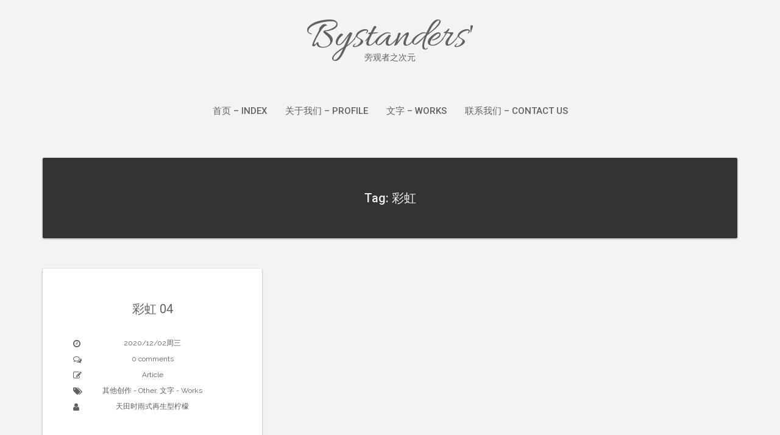

--- FILE ---
content_type: text/html; charset=UTF-8
request_url: http://www.lemon.moe/733/works/%E5%BD%A9%E8%99%B9
body_size: 8563
content:
<!DOCTYPE html>
<html lang="zh-Hans">
<head>
   
<meta http-equiv="Content-Type" content="text/html; charset=UTF-8" />
<meta name="viewport" content="width=device-width, initial-scale=1.0, maximum-scale=1.2, user-scalable=yes" />

<title>彩虹 &#8211; Bystanders&#039;</title>
<meta name='robots' content='max-image-preview:large' />
<link rel='dns-prefetch' href='//fonts.googleapis.com' />
<link rel="alternate" type="application/rss+xml" title="Bystanders&#039; &raquo; Feed" href="http://www.lemon.moe/feed" />
<link rel="alternate" type="application/rss+xml" title="Bystanders&#039; &raquo; 评论 Feed" href="http://www.lemon.moe/comments/feed" />
<link rel="alternate" type="application/rss+xml" title="Bystanders&#039; &raquo; 彩虹 标签 Feed" href="http://www.lemon.moe/733/works/%e5%bd%a9%e8%99%b9/feed" />
<script type="text/javascript">
/* <![CDATA[ */
window._wpemojiSettings = {"baseUrl":"https:\/\/s.w.org\/images\/core\/emoji\/14.0.0\/72x72\/","ext":".png","svgUrl":"https:\/\/s.w.org\/images\/core\/emoji\/14.0.0\/svg\/","svgExt":".svg","source":{"concatemoji":"\/wp-includes\/js\/wp-emoji-release.min.js?ver=6.4.7"}};
/*! This file is auto-generated */
!function(i,n){var o,s,e;function c(e){try{var t={supportTests:e,timestamp:(new Date).valueOf()};sessionStorage.setItem(o,JSON.stringify(t))}catch(e){}}function p(e,t,n){e.clearRect(0,0,e.canvas.width,e.canvas.height),e.fillText(t,0,0);var t=new Uint32Array(e.getImageData(0,0,e.canvas.width,e.canvas.height).data),r=(e.clearRect(0,0,e.canvas.width,e.canvas.height),e.fillText(n,0,0),new Uint32Array(e.getImageData(0,0,e.canvas.width,e.canvas.height).data));return t.every(function(e,t){return e===r[t]})}function u(e,t,n){switch(t){case"flag":return n(e,"\ud83c\udff3\ufe0f\u200d\u26a7\ufe0f","\ud83c\udff3\ufe0f\u200b\u26a7\ufe0f")?!1:!n(e,"\ud83c\uddfa\ud83c\uddf3","\ud83c\uddfa\u200b\ud83c\uddf3")&&!n(e,"\ud83c\udff4\udb40\udc67\udb40\udc62\udb40\udc65\udb40\udc6e\udb40\udc67\udb40\udc7f","\ud83c\udff4\u200b\udb40\udc67\u200b\udb40\udc62\u200b\udb40\udc65\u200b\udb40\udc6e\u200b\udb40\udc67\u200b\udb40\udc7f");case"emoji":return!n(e,"\ud83e\udef1\ud83c\udffb\u200d\ud83e\udef2\ud83c\udfff","\ud83e\udef1\ud83c\udffb\u200b\ud83e\udef2\ud83c\udfff")}return!1}function f(e,t,n){var r="undefined"!=typeof WorkerGlobalScope&&self instanceof WorkerGlobalScope?new OffscreenCanvas(300,150):i.createElement("canvas"),a=r.getContext("2d",{willReadFrequently:!0}),o=(a.textBaseline="top",a.font="600 32px Arial",{});return e.forEach(function(e){o[e]=t(a,e,n)}),o}function t(e){var t=i.createElement("script");t.src=e,t.defer=!0,i.head.appendChild(t)}"undefined"!=typeof Promise&&(o="wpEmojiSettingsSupports",s=["flag","emoji"],n.supports={everything:!0,everythingExceptFlag:!0},e=new Promise(function(e){i.addEventListener("DOMContentLoaded",e,{once:!0})}),new Promise(function(t){var n=function(){try{var e=JSON.parse(sessionStorage.getItem(o));if("object"==typeof e&&"number"==typeof e.timestamp&&(new Date).valueOf()<e.timestamp+604800&&"object"==typeof e.supportTests)return e.supportTests}catch(e){}return null}();if(!n){if("undefined"!=typeof Worker&&"undefined"!=typeof OffscreenCanvas&&"undefined"!=typeof URL&&URL.createObjectURL&&"undefined"!=typeof Blob)try{var e="postMessage("+f.toString()+"("+[JSON.stringify(s),u.toString(),p.toString()].join(",")+"));",r=new Blob([e],{type:"text/javascript"}),a=new Worker(URL.createObjectURL(r),{name:"wpTestEmojiSupports"});return void(a.onmessage=function(e){c(n=e.data),a.terminate(),t(n)})}catch(e){}c(n=f(s,u,p))}t(n)}).then(function(e){for(var t in e)n.supports[t]=e[t],n.supports.everything=n.supports.everything&&n.supports[t],"flag"!==t&&(n.supports.everythingExceptFlag=n.supports.everythingExceptFlag&&n.supports[t]);n.supports.everythingExceptFlag=n.supports.everythingExceptFlag&&!n.supports.flag,n.DOMReady=!1,n.readyCallback=function(){n.DOMReady=!0}}).then(function(){return e}).then(function(){var e;n.supports.everything||(n.readyCallback(),(e=n.source||{}).concatemoji?t(e.concatemoji):e.wpemoji&&e.twemoji&&(t(e.twemoji),t(e.wpemoji)))}))}((window,document),window._wpemojiSettings);
/* ]]> */
</script>
<style id='wp-emoji-styles-inline-css' type='text/css'>

	img.wp-smiley, img.emoji {
		display: inline !important;
		border: none !important;
		box-shadow: none !important;
		height: 1em !important;
		width: 1em !important;
		margin: 0 0.07em !important;
		vertical-align: -0.1em !important;
		background: none !important;
		padding: 0 !important;
	}
</style>
<link rel='stylesheet' id='wp-block-library-css' href='http://www.lemon.moe/wp-includes/css/dist/block-library/style.min.css?ver=6.4.7' type='text/css' media='all' />
<style id='classic-theme-styles-inline-css' type='text/css'>
/*! This file is auto-generated */
.wp-block-button__link{color:#fff;background-color:#32373c;border-radius:9999px;box-shadow:none;text-decoration:none;padding:calc(.667em + 2px) calc(1.333em + 2px);font-size:1.125em}.wp-block-file__button{background:#32373c;color:#fff;text-decoration:none}
</style>
<style id='global-styles-inline-css' type='text/css'>
body{--wp--preset--color--black: #000000;--wp--preset--color--cyan-bluish-gray: #abb8c3;--wp--preset--color--white: #ffffff;--wp--preset--color--pale-pink: #f78da7;--wp--preset--color--vivid-red: #cf2e2e;--wp--preset--color--luminous-vivid-orange: #ff6900;--wp--preset--color--luminous-vivid-amber: #fcb900;--wp--preset--color--light-green-cyan: #7bdcb5;--wp--preset--color--vivid-green-cyan: #00d084;--wp--preset--color--pale-cyan-blue: #8ed1fc;--wp--preset--color--vivid-cyan-blue: #0693e3;--wp--preset--color--vivid-purple: #9b51e0;--wp--preset--gradient--vivid-cyan-blue-to-vivid-purple: linear-gradient(135deg,rgba(6,147,227,1) 0%,rgb(155,81,224) 100%);--wp--preset--gradient--light-green-cyan-to-vivid-green-cyan: linear-gradient(135deg,rgb(122,220,180) 0%,rgb(0,208,130) 100%);--wp--preset--gradient--luminous-vivid-amber-to-luminous-vivid-orange: linear-gradient(135deg,rgba(252,185,0,1) 0%,rgba(255,105,0,1) 100%);--wp--preset--gradient--luminous-vivid-orange-to-vivid-red: linear-gradient(135deg,rgba(255,105,0,1) 0%,rgb(207,46,46) 100%);--wp--preset--gradient--very-light-gray-to-cyan-bluish-gray: linear-gradient(135deg,rgb(238,238,238) 0%,rgb(169,184,195) 100%);--wp--preset--gradient--cool-to-warm-spectrum: linear-gradient(135deg,rgb(74,234,220) 0%,rgb(151,120,209) 20%,rgb(207,42,186) 40%,rgb(238,44,130) 60%,rgb(251,105,98) 80%,rgb(254,248,76) 100%);--wp--preset--gradient--blush-light-purple: linear-gradient(135deg,rgb(255,206,236) 0%,rgb(152,150,240) 100%);--wp--preset--gradient--blush-bordeaux: linear-gradient(135deg,rgb(254,205,165) 0%,rgb(254,45,45) 50%,rgb(107,0,62) 100%);--wp--preset--gradient--luminous-dusk: linear-gradient(135deg,rgb(255,203,112) 0%,rgb(199,81,192) 50%,rgb(65,88,208) 100%);--wp--preset--gradient--pale-ocean: linear-gradient(135deg,rgb(255,245,203) 0%,rgb(182,227,212) 50%,rgb(51,167,181) 100%);--wp--preset--gradient--electric-grass: linear-gradient(135deg,rgb(202,248,128) 0%,rgb(113,206,126) 100%);--wp--preset--gradient--midnight: linear-gradient(135deg,rgb(2,3,129) 0%,rgb(40,116,252) 100%);--wp--preset--font-size--small: 13px;--wp--preset--font-size--medium: 20px;--wp--preset--font-size--large: 36px;--wp--preset--font-size--x-large: 42px;--wp--preset--spacing--20: 0.44rem;--wp--preset--spacing--30: 0.67rem;--wp--preset--spacing--40: 1rem;--wp--preset--spacing--50: 1.5rem;--wp--preset--spacing--60: 2.25rem;--wp--preset--spacing--70: 3.38rem;--wp--preset--spacing--80: 5.06rem;--wp--preset--shadow--natural: 6px 6px 9px rgba(0, 0, 0, 0.2);--wp--preset--shadow--deep: 12px 12px 50px rgba(0, 0, 0, 0.4);--wp--preset--shadow--sharp: 6px 6px 0px rgba(0, 0, 0, 0.2);--wp--preset--shadow--outlined: 6px 6px 0px -3px rgba(255, 255, 255, 1), 6px 6px rgba(0, 0, 0, 1);--wp--preset--shadow--crisp: 6px 6px 0px rgba(0, 0, 0, 1);}:where(.is-layout-flex){gap: 0.5em;}:where(.is-layout-grid){gap: 0.5em;}body .is-layout-flow > .alignleft{float: left;margin-inline-start: 0;margin-inline-end: 2em;}body .is-layout-flow > .alignright{float: right;margin-inline-start: 2em;margin-inline-end: 0;}body .is-layout-flow > .aligncenter{margin-left: auto !important;margin-right: auto !important;}body .is-layout-constrained > .alignleft{float: left;margin-inline-start: 0;margin-inline-end: 2em;}body .is-layout-constrained > .alignright{float: right;margin-inline-start: 2em;margin-inline-end: 0;}body .is-layout-constrained > .aligncenter{margin-left: auto !important;margin-right: auto !important;}body .is-layout-constrained > :where(:not(.alignleft):not(.alignright):not(.alignfull)){max-width: var(--wp--style--global--content-size);margin-left: auto !important;margin-right: auto !important;}body .is-layout-constrained > .alignwide{max-width: var(--wp--style--global--wide-size);}body .is-layout-flex{display: flex;}body .is-layout-flex{flex-wrap: wrap;align-items: center;}body .is-layout-flex > *{margin: 0;}body .is-layout-grid{display: grid;}body .is-layout-grid > *{margin: 0;}:where(.wp-block-columns.is-layout-flex){gap: 2em;}:where(.wp-block-columns.is-layout-grid){gap: 2em;}:where(.wp-block-post-template.is-layout-flex){gap: 1.25em;}:where(.wp-block-post-template.is-layout-grid){gap: 1.25em;}.has-black-color{color: var(--wp--preset--color--black) !important;}.has-cyan-bluish-gray-color{color: var(--wp--preset--color--cyan-bluish-gray) !important;}.has-white-color{color: var(--wp--preset--color--white) !important;}.has-pale-pink-color{color: var(--wp--preset--color--pale-pink) !important;}.has-vivid-red-color{color: var(--wp--preset--color--vivid-red) !important;}.has-luminous-vivid-orange-color{color: var(--wp--preset--color--luminous-vivid-orange) !important;}.has-luminous-vivid-amber-color{color: var(--wp--preset--color--luminous-vivid-amber) !important;}.has-light-green-cyan-color{color: var(--wp--preset--color--light-green-cyan) !important;}.has-vivid-green-cyan-color{color: var(--wp--preset--color--vivid-green-cyan) !important;}.has-pale-cyan-blue-color{color: var(--wp--preset--color--pale-cyan-blue) !important;}.has-vivid-cyan-blue-color{color: var(--wp--preset--color--vivid-cyan-blue) !important;}.has-vivid-purple-color{color: var(--wp--preset--color--vivid-purple) !important;}.has-black-background-color{background-color: var(--wp--preset--color--black) !important;}.has-cyan-bluish-gray-background-color{background-color: var(--wp--preset--color--cyan-bluish-gray) !important;}.has-white-background-color{background-color: var(--wp--preset--color--white) !important;}.has-pale-pink-background-color{background-color: var(--wp--preset--color--pale-pink) !important;}.has-vivid-red-background-color{background-color: var(--wp--preset--color--vivid-red) !important;}.has-luminous-vivid-orange-background-color{background-color: var(--wp--preset--color--luminous-vivid-orange) !important;}.has-luminous-vivid-amber-background-color{background-color: var(--wp--preset--color--luminous-vivid-amber) !important;}.has-light-green-cyan-background-color{background-color: var(--wp--preset--color--light-green-cyan) !important;}.has-vivid-green-cyan-background-color{background-color: var(--wp--preset--color--vivid-green-cyan) !important;}.has-pale-cyan-blue-background-color{background-color: var(--wp--preset--color--pale-cyan-blue) !important;}.has-vivid-cyan-blue-background-color{background-color: var(--wp--preset--color--vivid-cyan-blue) !important;}.has-vivid-purple-background-color{background-color: var(--wp--preset--color--vivid-purple) !important;}.has-black-border-color{border-color: var(--wp--preset--color--black) !important;}.has-cyan-bluish-gray-border-color{border-color: var(--wp--preset--color--cyan-bluish-gray) !important;}.has-white-border-color{border-color: var(--wp--preset--color--white) !important;}.has-pale-pink-border-color{border-color: var(--wp--preset--color--pale-pink) !important;}.has-vivid-red-border-color{border-color: var(--wp--preset--color--vivid-red) !important;}.has-luminous-vivid-orange-border-color{border-color: var(--wp--preset--color--luminous-vivid-orange) !important;}.has-luminous-vivid-amber-border-color{border-color: var(--wp--preset--color--luminous-vivid-amber) !important;}.has-light-green-cyan-border-color{border-color: var(--wp--preset--color--light-green-cyan) !important;}.has-vivid-green-cyan-border-color{border-color: var(--wp--preset--color--vivid-green-cyan) !important;}.has-pale-cyan-blue-border-color{border-color: var(--wp--preset--color--pale-cyan-blue) !important;}.has-vivid-cyan-blue-border-color{border-color: var(--wp--preset--color--vivid-cyan-blue) !important;}.has-vivid-purple-border-color{border-color: var(--wp--preset--color--vivid-purple) !important;}.has-vivid-cyan-blue-to-vivid-purple-gradient-background{background: var(--wp--preset--gradient--vivid-cyan-blue-to-vivid-purple) !important;}.has-light-green-cyan-to-vivid-green-cyan-gradient-background{background: var(--wp--preset--gradient--light-green-cyan-to-vivid-green-cyan) !important;}.has-luminous-vivid-amber-to-luminous-vivid-orange-gradient-background{background: var(--wp--preset--gradient--luminous-vivid-amber-to-luminous-vivid-orange) !important;}.has-luminous-vivid-orange-to-vivid-red-gradient-background{background: var(--wp--preset--gradient--luminous-vivid-orange-to-vivid-red) !important;}.has-very-light-gray-to-cyan-bluish-gray-gradient-background{background: var(--wp--preset--gradient--very-light-gray-to-cyan-bluish-gray) !important;}.has-cool-to-warm-spectrum-gradient-background{background: var(--wp--preset--gradient--cool-to-warm-spectrum) !important;}.has-blush-light-purple-gradient-background{background: var(--wp--preset--gradient--blush-light-purple) !important;}.has-blush-bordeaux-gradient-background{background: var(--wp--preset--gradient--blush-bordeaux) !important;}.has-luminous-dusk-gradient-background{background: var(--wp--preset--gradient--luminous-dusk) !important;}.has-pale-ocean-gradient-background{background: var(--wp--preset--gradient--pale-ocean) !important;}.has-electric-grass-gradient-background{background: var(--wp--preset--gradient--electric-grass) !important;}.has-midnight-gradient-background{background: var(--wp--preset--gradient--midnight) !important;}.has-small-font-size{font-size: var(--wp--preset--font-size--small) !important;}.has-medium-font-size{font-size: var(--wp--preset--font-size--medium) !important;}.has-large-font-size{font-size: var(--wp--preset--font-size--large) !important;}.has-x-large-font-size{font-size: var(--wp--preset--font-size--x-large) !important;}
.wp-block-navigation a:where(:not(.wp-element-button)){color: inherit;}
:where(.wp-block-post-template.is-layout-flex){gap: 1.25em;}:where(.wp-block-post-template.is-layout-grid){gap: 1.25em;}
:where(.wp-block-columns.is-layout-flex){gap: 2em;}:where(.wp-block-columns.is-layout-grid){gap: 2em;}
.wp-block-pullquote{font-size: 1.5em;line-height: 1.6;}
</style>
<link rel='stylesheet' id='suevafree-ek-slick-css' href='/wp-content/plugins/suevafree-essential-kit/assets/css/suevafree-ek-slick.css' type='text/css' media='all' />
<link rel='stylesheet' id='suevafree-ek-style-css' href='/wp-content/plugins/suevafree-essential-kit/assets/css/suevafree-ek-style.css' type='text/css' media='all' />
<link rel='stylesheet' id='bootstrap-css' href='/wp-content/themes/suevafree/assets/css/bootstrap.css?ver=3.3.7' type='text/css' media='all' />
<link rel='stylesheet' id='font-awesome-css' href='/wp-content/themes/suevafree/assets/css/font-awesome.css?ver=4.7.0' type='text/css' media='all' />
<link rel='stylesheet' id='swipebox-css' href='/wp-content/themes/suevafree/assets/css/swipebox.css?ver=1.3.0' type='text/css' media='all' />
<link rel='stylesheet' id='prettyPhoto-css' href='/wp-content/themes/suevafree/assets/css/prettyPhoto.css?ver=3.1.6' type='text/css' media='all' />
<link rel='stylesheet' id='suevafree-minimal-layout-css' href='/wp-content/themes/suevafree/assets/css/minimal-layout.css?ver=1.0.0' type='text/css' media='all' />
<link rel='stylesheet' id='suevafree-template-css' href='/wp-content/themes/suevafree/assets/css/template.css?ver=1.0.0' type='text/css' media='all' />
<link rel='stylesheet' id='suevafree-woocommerce-css' href='/wp-content/themes/suevafree/assets/css/woocommerce.css?ver=1.0.0' type='text/css' media='all' />
<link rel='stylesheet' id='suevafree_google_fonts-css' href='https://fonts.googleapis.com/css?family=Roboto:400,100,100italic,300,300italic,400italic,500,500italic,700,700italic,900,900italic%7CRaleway:400,800,900,700,600,500,300,200,100%7CAllura&#038;subset=latin,greek,greek-ext,vietnamese,cyrillic-ext,latin-ext,cyrillic' type='text/css' media='all' />
<link rel='stylesheet' id='suevafree-header_layout_1-css' href='/wp-content/themes/suevafree/assets/css/header/header_layout_1.css?ver=6.4.7' type='text/css' media='all' />
<link rel='stylesheet' id='suevafree-cyan-css' href='/wp-content/themes/suevafree/assets/skins/cyan.css?ver=6.4.7' type='text/css' media='all' />
<script type="text/javascript" src="http://www.lemon.moe/wp-includes/js/jquery/jquery.min.js?ver=3.7.1" id="jquery-core-js"></script>
<script type="text/javascript" src="http://www.lemon.moe/wp-includes/js/jquery/jquery-migrate.min.js?ver=3.4.1" id="jquery-migrate-js"></script>
<!--[if IE 8]>
<script type="text/javascript" src="/wp-content/themes/suevafree/assets/scripts/html5shiv.js?ver=3.7.3" id="html5shiv-js"></script>
<![endif]-->
<!--[if IE 8]>
<script type="text/javascript" src="/wp-content/themes/suevafree/assets/scripts/selectivizr.js?ver=1.0.3b" id="selectivizr-js"></script>
<![endif]-->
<link rel="https://api.w.org/" href="http://www.lemon.moe/wp-json/" /><link rel="alternate" type="application/json" href="http://www.lemon.moe/wp-json/wp/v2/tags/28" /><link rel="EditURI" type="application/rsd+xml" title="RSD" href="/xmlrpc.php?rsd" />
<meta name="generator" content="WordPress 6.4.7" />
<style type="text/css">#header.header-5{ background-image: url(/wp-content/themes/suevafree/assets/images/background/header.jpg);-webkit-background-size: cover !important;-moz-background-size: cover !important;-o-background-size: cover !important;background-size: cover !important;background-attachment: fixed;}@media (min-width:768px) {.container{width:750px}}@media (min-width:768px) {.container.block{width:740px}}@media (min-width:768px) {.container.grid-container{width:730px}}@media (min-width:992px) {.container{width:940px}}@media (min-width:992px) {.container.block{width:930px}}@media (min-width:768px) {.container.grid-container{width:920px}}@media (min-width:1200px){.container{width:1170px}}@media (min-width:1200px){.container.block{width:1160px}}@media (min-width:768px) {.container.grid-container{width:1150px}}@media (min-width:1400px){.container{width:1370px}}@media (min-width:1400px){.container.block{width:1360px}}@media (min-width:768px) {.container.grid-container{width:1350px}}</style><style type="text/css">.recentcomments a{display:inline !important;padding:0 !important;margin:0 !important;}</style><link rel="icon" href="/wp-content/uploads/2022/10/cropped-无标题-32x32.png" sizes="32x32" />
<link rel="icon" href="/wp-content/uploads/2022/10/cropped-无标题-192x192.png" sizes="192x192" />
<link rel="apple-touch-icon" href="/wp-content/uploads/2022/10/cropped-无标题-180x180.png" />
<meta name="msapplication-TileImage" content="/wp-content/uploads/2022/10/cropped-无标题-270x270.png" />

</head>

<body class="archive tag tag-28">


<a class="skip-link screen-reader-text" href="#content">Skip to content</a>

        
            <div id="wrapper">
        
                <div id="header-wrapper" class="header-1">
                    
                    <header id="header" >
                        
                        <div class="container">
                        
                            <div class="row">
                                    
                                <div class="col-md-12" >
                                        
                                    <div id="logo">
                                    
                                    	<a href='http://www.lemon.moe/' title='Bystanders&#039;' class='logo'>Bystanders&#039;<span>旁观者之次元</span></a>                        
                                    </div>
            
                                    <button class="menu-toggle" aria-controls="suevafree-mainmenu" aria-expanded="false" type="button">
                                        <span aria-hidden="true">Menu</span>
                                        <span class="dashicons" aria-hidden="true"></span>
                                    </button>
                
                                    <nav id="suevafree-mainmenu" class="suevafree-menu suevafree-general-menu tinynav-menu">
                                            
                                        <ul id="menu-index" class="default-menu"><li id="menu-item-2233" class="menu-item menu-item-type-post_type menu-item-object-page menu-item-home menu-item-2233"><a href="http://www.lemon.moe/">首页 &#8211; Index</a></li>
<li id="menu-item-2236" class="menu-item menu-item-type-post_type menu-item-object-page menu-item-2236"><a href="http://www.lemon.moe/aboutus">关于我们 &#8211; Profile</a></li>
<li id="menu-item-464" class="menu-item menu-item-type-taxonomy menu-item-object-category menu-item-has-children menu-item-464"><a href="http://www.lemon.moe/bystanders/sh/category/works">文字 &#8211; Works</a>
<ul class="sub-menu">
	<li id="menu-item-567" class="menu-item menu-item-type-post_type menu-item-object-page menu-item-567"><a href="http://www.lemon.moe/b">Bystanders</a></li>
	<li id="menu-item-8" class="menu-item menu-item-type-taxonomy menu-item-object-category menu-item-has-children menu-item-8"><a href="http://www.lemon.moe/bystanders/sh/category/works/sonohoka">Other &#8211; 其他创作</a>
	<ul class="sub-menu">
		<li id="menu-item-449" class="menu-item menu-item-type-taxonomy menu-item-object-category menu-item-449"><a href="http://www.lemon.moe/bystanders/sh/category/works/sonohoka/cocscenario">CoC Scenario &#8211; 克苏鲁神话剧本</a></li>
	</ul>
</li>
	<li id="menu-item-9" class="menu-item menu-item-type-taxonomy menu-item-object-category menu-item-has-children menu-item-9"><a href="http://www.lemon.moe/bystanders/sh/category/personalrec">个人志 &#8211; Journal</a>
	<ul class="sub-menu">
		<li id="menu-item-11" class="menu-item menu-item-type-taxonomy menu-item-object-category menu-item-11"><a href="http://www.lemon.moe/bystanders/sh/category/personalrec/diary">Diary &#8211; 日记</a></li>
		<li id="menu-item-10" class="menu-item menu-item-type-taxonomy menu-item-object-category menu-item-10"><a href="http://www.lemon.moe/bystanders/sh/category/personalrec/comm">Comments &#8211; 杂谈</a></li>
		<li id="menu-item-12" class="menu-item menu-item-type-taxonomy menu-item-object-category menu-item-has-children menu-item-12"><a href="http://www.lemon.moe/bystanders/sh/category/personalrec/othblog">Other Blog &#8211; 其他相关</a>
		<ul class="sub-menu">
			<li id="menu-item-463" class="menu-item menu-item-type-post_type menu-item-object-page menu-item-463"><a href="http://www.lemon.moe/encyclopedia">百科 – Encyclopedia</a></li>
		</ul>
</li>
	</ul>
</li>
</ul>
</li>
<li id="menu-item-448" class="menu-item menu-item-type-post_type menu-item-object-page menu-item-448"><a href="http://www.lemon.moe/contact-us">联系我们 – Contact us</a></li>
</ul>                                        
                                    </nav> 
                                                       
                                </div>
                                
                            </div>
                            
                        </div>
                            
                    </header>
                        
                </div>
                
<div id="content" class="container">
	
    <div class='row'>			
			<div class="post-container col-md-12" >
		
				<article class="post-article category">
						
					<h1>Tag: 彩虹</h1>
		
				</article>
		
			</div>
	
</div>
        <div class="row masonry" id="masonry">
                
			           
                <div class="post-2106 post type-post status-publish format-standard hentry category-sonohoka category-works tag-28 tag-44 tag-47 post-container masonry-item col-md-4">
            
                        
        <div class="post-article post-details post-details-1  ">
        
            <h3 class="title"><a href="http://www.lemon.moe/bystanders/sh/202012/the2106th.lemon">彩虹 04</a></h3>	
		<div class="line"> 
		
			<div class="entry-info">
		   
				<span><i class="fa fa-clock-o"></i>2020/12/02周三</span>
                
				                    
                        <span> <i class="fa fa-comments-o"></i>
                            <a href="http://www.lemon.moe/bystanders/sh/202012/the2106th.lemon#respond">0 comments</a>                        </span>
                    
						<span class="post-icon"><i class="fa fa-pencil-square-o"></i><span>Article</span></span>                    
                    	<span> <i class="fa fa-tags"></i><a href="http://www.lemon.moe/bystanders/sh/category/works/sonohoka" rel="category tag">其他创作 - Other</a>, <a href="http://www.lemon.moe/bystanders/sh/category/works" rel="category tag">文字 - Works</a></span>
                    	                        <span> <i class="fa fa-user"></i><a href="http://www.lemon.moe/bystanders/sh/author/remon" title="由 天田时雨式再生型柠檬 发布" rel="author">天田时雨式再生型柠檬</a></span>
    
				
			</div>
	
		</div>
	
<p class="has-text-align-center">四</p>
<p>紫小姐靠在小木桥暗红色的栏杆上，她将上半身倾到空中，面对着不断流下的溪流。我背靠着栏杆的柱子，午后的光正全部倾泻在我胸前。</p>
<p>“虽然不是第一次来了，不过这里环境真的很好。”我看着身前的光，有些感叹。</p>
<p><a class="read-more " href="http://www.lemon.moe/bystanders/sh/202012/the2106th.lemon" title="Read More"> <span class="button default">Read More</span></a></p>
        
        </div>

	            
                </div>
        
			                
        </div>
		

</div>
    
    
    <footer id="footer">

		
			<div id="footer_widgets">
				
                <div class="container sidebar-area">
                
                    <div class="row">
                    
                        <div id="archives-4" class="col-md-3 widget_archive"><div class="widget-box"><h4 class="title">Archive &#8211; 归档 &#8211;</h4>		<label class="screen-reader-text" for="archives-dropdown-4">Archive &#8211; 归档 &#8211;</label>
		<select id="archives-dropdown-4" name="archive-dropdown">
			
			<option value="">选择月份</option>
				<option value='http://www.lemon.moe/bystanders/sh/date/2024/04'> 2024 年 4 月 </option>
	<option value='http://www.lemon.moe/bystanders/sh/date/2022/12'> 2022 年 12 月 </option>
	<option value='http://www.lemon.moe/bystanders/sh/date/2020/12'> 2020 年 12 月 </option>
	<option value='http://www.lemon.moe/bystanders/sh/date/2020/07'> 2020 年 7 月 </option>
	<option value='http://www.lemon.moe/bystanders/sh/date/2020/04'> 2020 年 4 月 </option>
	<option value='http://www.lemon.moe/bystanders/sh/date/2019/12'> 2019 年 12 月 </option>
	<option value='http://www.lemon.moe/bystanders/sh/date/2019/11'> 2019 年 11 月 </option>
	<option value='http://www.lemon.moe/bystanders/sh/date/2019/10'> 2019 年 10 月 </option>
	<option value='http://www.lemon.moe/bystanders/sh/date/2019/08'> 2019 年 8 月 </option>
	<option value='http://www.lemon.moe/bystanders/sh/date/2019/06'> 2019 年 6 月 </option>
	<option value='http://www.lemon.moe/bystanders/sh/date/2019/04'> 2019 年 4 月 </option>
	<option value='http://www.lemon.moe/bystanders/sh/date/2019/01'> 2019 年 1 月 </option>
	<option value='http://www.lemon.moe/bystanders/sh/date/2018/12'> 2018 年 12 月 </option>
	<option value='http://www.lemon.moe/bystanders/sh/date/2018/10'> 2018 年 10 月 </option>
	<option value='http://www.lemon.moe/bystanders/sh/date/2018/05'> 2018 年 5 月 </option>
	<option value='http://www.lemon.moe/bystanders/sh/date/2018/04'> 2018 年 4 月 </option>
	<option value='http://www.lemon.moe/bystanders/sh/date/2018/03'> 2018 年 3 月 </option>
	<option value='http://www.lemon.moe/bystanders/sh/date/2018/02'> 2018 年 2 月 </option>
	<option value='http://www.lemon.moe/bystanders/sh/date/2017/12'> 2017 年 12 月 </option>
	<option value='http://www.lemon.moe/bystanders/sh/date/2017/09'> 2017 年 9 月 </option>
	<option value='http://www.lemon.moe/bystanders/sh/date/2017/06'> 2017 年 6 月 </option>
	<option value='http://www.lemon.moe/bystanders/sh/date/2017/05'> 2017 年 5 月 </option>
	<option value='http://www.lemon.moe/bystanders/sh/date/2017/04'> 2017 年 4 月 </option>
	<option value='http://www.lemon.moe/bystanders/sh/date/2017/03'> 2017 年 3 月 </option>
	<option value='http://www.lemon.moe/bystanders/sh/date/2016/12'> 2016 年 12 月 </option>
	<option value='http://www.lemon.moe/bystanders/sh/date/2016/09'> 2016 年 9 月 </option>
	<option value='http://www.lemon.moe/bystanders/sh/date/2016/06'> 2016 年 6 月 </option>
	<option value='http://www.lemon.moe/bystanders/sh/date/2016/05'> 2016 年 5 月 </option>
	<option value='http://www.lemon.moe/bystanders/sh/date/2016/03'> 2016 年 3 月 </option>
	<option value='http://www.lemon.moe/bystanders/sh/date/2015/12'> 2015 年 12 月 </option>
	<option value='http://www.lemon.moe/bystanders/sh/date/2015/10'> 2015 年 10 月 </option>
	<option value='http://www.lemon.moe/bystanders/sh/date/2015/08'> 2015 年 8 月 </option>
	<option value='http://www.lemon.moe/bystanders/sh/date/2015/06'> 2015 年 6 月 </option>
	<option value='http://www.lemon.moe/bystanders/sh/date/2015/05'> 2015 年 5 月 </option>
	<option value='http://www.lemon.moe/bystanders/sh/date/2015/04'> 2015 年 4 月 </option>
	<option value='http://www.lemon.moe/bystanders/sh/date/2015/03'> 2015 年 3 月 </option>
	<option value='http://www.lemon.moe/bystanders/sh/date/2015/02'> 2015 年 2 月 </option>
	<option value='http://www.lemon.moe/bystanders/sh/date/2015/01'> 2015 年 1 月 </option>
	<option value='http://www.lemon.moe/bystanders/sh/date/2014/12'> 2014 年 12 月 </option>
	<option value='http://www.lemon.moe/bystanders/sh/date/2014/11'> 2014 年 11 月 </option>
	<option value='http://www.lemon.moe/bystanders/sh/date/2014/10'> 2014 年 10 月 </option>
	<option value='http://www.lemon.moe/bystanders/sh/date/2014/09'> 2014 年 9 月 </option>
	<option value='http://www.lemon.moe/bystanders/sh/date/2014/08'> 2014 年 8 月 </option>
	<option value='http://www.lemon.moe/bystanders/sh/date/2014/07'> 2014 年 7 月 </option>

		</select>

			<script type="text/javascript">
/* <![CDATA[ */

(function() {
	var dropdown = document.getElementById( "archives-dropdown-4" );
	function onSelectChange() {
		if ( dropdown.options[ dropdown.selectedIndex ].value !== '' ) {
			document.location.href = this.options[ this.selectedIndex ].value;
		}
	}
	dropdown.onchange = onSelectChange;
})();

/* ]]> */
</script>
</div></div><div id="search-4" class="col-md-3 widget_search"><div class="widget-box"><h4 class="title">Search &#8211; 搜索 &#8211;</h4><form role="search" method="get" id="searchform" class="searchform" action="http://www.lemon.moe/">
				<div>
					<label class="screen-reader-text" for="s">搜索：</label>
					<input type="text" value="" name="s" id="s" />
					<input type="submit" id="searchsubmit" value="搜索" />
				</div>
			</form></div></div><div id="text-3" class="col-md-3 widget_text"><div class="widget-box"><h4 class="title">Login &#8211; 登录 &#8211;</h4>			<div class="textwidget"><p><a href="http://www.lemon.moe/wp-login.php">登录</a></p>
</div>
		</div></div>                                                    
                    </div>
                    
                </div>
				
			</div>


        <div class="container">
    
             <div class="row copyright" >
                
                <div class="col-md-5" >
                
					
		<p>

			©2014~ Bystanders\' All Rights Reserved
			<a href="https://www.themeinprogress.com/" target="_blank"> | Theme by ThemeinProgress</a>
			<a href="http://wordpress.org/" title="A Semantic Personal Publishing Platform" rel="generator"> | Proudly powered by WordPress</a>
                            
		</p>

				
                </div>
            
            	<div class="col-md-7"><div class="social-buttons"><a href="https://twitter.com/RemonHiiragi" target="_blank" title="twitter" class="social"> <i class="fa fa-twitter"></i></a> <a href="/cdn-cgi/l/email-protection#2d46425e47485f1c6d5b445d035c5c034e4240" target="_self" title="email" class="social"> <i class="fa fa-envelope"></i></a> </div></div>
            </div>
            
        </div>
    
    </footer>


</div>

<div id="back-to-top" class="back-to-top"><i class="fa fa-chevron-up"></i></div><script data-cfasync="false" src="/cdn-cgi/scripts/5c5dd728/cloudflare-static/email-decode.min.js"></script><script type="text/javascript" src="http://www.lemon.moe/wp-includes/js/jquery/ui/core.min.js?ver=1.13.2" id="jquery-ui-core-js"></script>
<script type="text/javascript" src="http://www.lemon.moe/wp-includes/js/jquery/ui/tabs.min.js?ver=1.13.2" id="jquery-ui-tabs-js"></script>
<script type="text/javascript" src="/wp-content/plugins/suevafree-essential-kit/assets/js/suevafree-ek-scrollReveal.min.js?ver=20160910" id="suevafree-scrollReveal-js"></script>
<script type="text/javascript" src="/wp-content/plugins/suevafree-essential-kit/assets/js/suevafree-ek-slick.min.js?ver=20160910" id="suevafree-ek-slick.min-js"></script>
<script type="text/javascript" src="/wp-content/plugins/suevafree-essential-kit/assets/js/suevafree-ek-jquery.js?ver=20160910" id="suevafree-ek-jquery-js"></script>
<script type="text/javascript" src="/wp-content/themes/suevafree/assets/js/jquery.easing.js?ver=1.3" id="jquery-easing-js"></script>
<script type="text/javascript" src="/wp-content/themes/suevafree/assets/js/jquery.nicescroll.js?ver=3.7.6" id="jquery-nicescroll-js"></script>
<script type="text/javascript" src="/wp-content/themes/suevafree/assets/js/jquery.swipebox.js?ver=1.4.4" id="jquery-swipebox-js"></script>
<script type="text/javascript" src="/wp-content/themes/suevafree/assets/js/jquery.scrollTo.js?ver=2.1.2" id="jquery.scrollTo-js"></script>
<script type="text/javascript" src="/wp-content/themes/suevafree/assets/js/prettyPhoto.js?ver=3.1.4" id="prettyPhoto-js"></script>
<script type="text/javascript" src="/wp-content/themes/suevafree/assets/js/tinynav.js?ver=1.1" id="tinynav-js"></script>
<script type="text/javascript" src="/wp-content/themes/suevafree/assets/js/tipsy.js?ver=1.0.0a" id="tipsy-js"></script>
<script type="text/javascript" src="/wp-content/themes/suevafree/assets/js/touchSwipe.js?ver=1.6.18" id="touchSwipe.js-js"></script>
<script type="text/javascript" src="http://www.lemon.moe/wp-includes/js/imagesloaded.min.js?ver=5.0.0" id="imagesloaded-js"></script>
<script type="text/javascript" src="http://www.lemon.moe/wp-includes/js/masonry.min.js?ver=4.2.2" id="masonry-js"></script>
<script type="text/javascript" id="suevafree-template-js-extra">
/* <![CDATA[ */
var suevafreeMobileMenu = {"selectItem":"Select an item"};
/* ]]> */
</script>
<script type="text/javascript" src="/wp-content/themes/suevafree/assets/js/template.js?ver=1.0.0" id="suevafree-template-js"></script>
<script type="text/javascript" id="suevafree-navigation-js-extra">
/* <![CDATA[ */
var accessibleNavigationScreenReaderText = {"expandMain":"Open the main menu","collapseMain":"Close the main menu","expandChild":"expand submenu","collapseChild":"collapse submenu"};
/* ]]> */
</script>
<script type="text/javascript" src="/wp-content/themes/suevafree/assets/js/navigation.js?ver=1.0" id="suevafree-navigation-js"></script>
   

<script defer src="https://static.cloudflareinsights.com/beacon.min.js/vcd15cbe7772f49c399c6a5babf22c1241717689176015" integrity="sha512-ZpsOmlRQV6y907TI0dKBHq9Md29nnaEIPlkf84rnaERnq6zvWvPUqr2ft8M1aS28oN72PdrCzSjY4U6VaAw1EQ==" data-cf-beacon='{"version":"2024.11.0","token":"1157786a7284421b99be8c39ea6af68e","r":1,"server_timing":{"name":{"cfCacheStatus":true,"cfEdge":true,"cfExtPri":true,"cfL4":true,"cfOrigin":true,"cfSpeedBrain":true},"location_startswith":null}}' crossorigin="anonymous"></script>
</body>

</html>